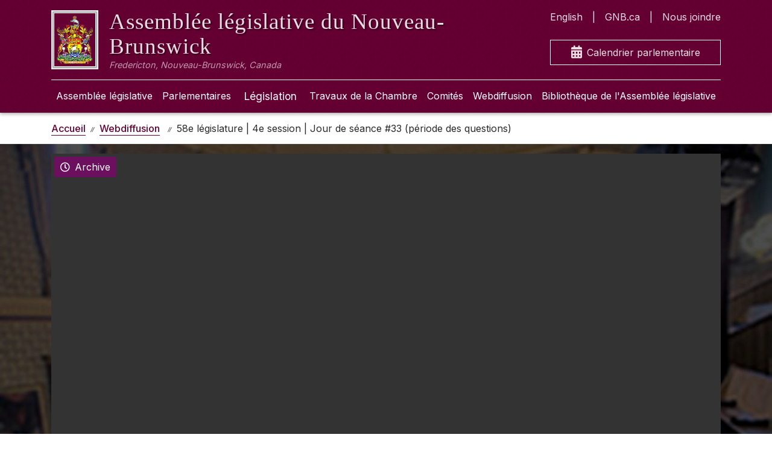

--- FILE ---
content_type: text/html; charset=utf-8
request_url: https://legnb.ca/fr/webdiffusion/6
body_size: 4226
content:
<!DOCTYPE html>
<html translate="no" lang="fr" dir="ltr">
<head>
    <meta charset="utf-8">
    <meta http-equiv="x-ua-compatible" content="ie=edge">
    <meta name="viewport" content="width=device-width, initial-scale=1">
    <!--
    <meta http-equiv="Content-Security-Policy" content="default-src blob: 'self'; media-src 'self' blob: *;connect-src 'self' https://*.isilive.ca/; frame-src 'self' https://*.google.com/ https://*.googleapis.com/; script-src 'self' 'unsafe-inline' blob: https://*.isiglobal.ca/ https://*.isilive.ca/ https://*.aspnetcdn.com/ https://*.googletagmanager.com https://*.google.com/ https://*.google-analytics.com/ http://*.google-analytics.com/ https://*.googleapis.com/ https://*.gstatic.com; style-src 'self' 'unsafe-inline' * ; font-src 'self' * ; img-src 'self' 'unsafe-inline' * " />
    -->
    <meta name="theme-color" content="#660033">

    <meta name="robots" content="index,follow">
    <meta name="googlebot" content="index,follow">
    <meta name="google" content="nositelinkssearchbox">
    <meta name="google" content="notranslate">

    <meta name="referrer" content="no-referrer">
    <meta name="format-detection" content="telephone=yes">

    <meta name="ICBM" content="45.959384, -66.636318">
    <meta name="geo.position" content="45.959384, -66.636318">
    <meta name="geo.region" content="CA-NB">
    <meta name="geo.placename" content="Fredericton">

    <link rel="apple-touch-icon" sizes="180x180" href="/apple-touch-icon.png">
    <link rel="icon" type="image/png" sizes="32x32" href="/favicon-32x32.png">
    <link rel="icon" type="image/png" sizes="16x16" href="/favicon-16x16.png">
    <link rel="mask-icon" href="/safari-pinned-tab.svg" color="#5bbad5">
    <meta name="msapplication-TileColor" content="#4285f4">

    <link rel="me" href="mailto:legwebadmin@legnb.ca">

    <link href="https://fonts.googleapis.com/css?family=Inter:400,500,600,700,800,900&display=swap" rel="stylesheet">
    <link href="https://fonts.googleapis.com/css?family=Rufina" rel="stylesheet">

    <link rel="stylesheet" type="text/css" href="https://cdn.jsdelivr.net/npm/flatpickr/dist/flatpickr.min.css">

    

	<title>58e l&#xE9;gislature | 4e session | Jour de s&#xE9;ance #33 (p&#xE9;riode des questions) - Assembl&#xE9;e l&#xE9;gislative du Nouveau-Brunswick</title>
	<meta name="description" content=""/>


    


    
        <script async src="https://www.googletagmanager.com/gtag/js?id=G-CMSE8Q7GQ3"></script>
        <script>
          window.dataLayer = window.dataLayer || [];
          function gtag(){dataLayer.push(arguments);}
          gtag('js', new Date());
        
          gtag('config', 'G-CMSE8Q7GQ3');
        </script>
    

    
        <link rel="stylesheet" type="text/css" href="/styles/styles.min.css?v=qWmFVwub5h3UjD-F8hGkFGn2kb1uPLvqHdzjW_D9FnA" />
    
    
    <link rel="stylesheet" href="/NBLegWeb.Public.Web.styles.css" />
</head>
<body>




<header class="site-header">
    <div class="container-lg container-fluid">
        <div class="header-content">
            <a class="header-branding" href="/fr">
                <div class="header-branding-logo d-none d-lg-block">
                    <img src="/images/coatofarms_sm.png" alt="" />
                </div>
                <img class="header-branding-logo-sm d-lg-none" src="/images/logo.png" alt="" />
                <div class="header-branding-meta">
                    <span class="header-branding-title">Assemblée législative <br>du Nouveau-Brunswick</span>
                    <span class="header-branding-location">Fredericton, Nouveau-Brunswick, Canada</span>
                </div>
            </a>
            <nav class="header-nav-quicklinks" role="navigation">
                <ul>
                    <li class="header-nav-quicklinks-link" lang="en">
                            <a class="nav-link" href="/en/webcasts/6">English</a>
                    </li>
                    <li class="header-nav-quicklinks-link">
                        <a class="nav-link" href="http://www2.gnb.ca">GNB.ca</a>
                    </li>
                    <li class="header-nav-quicklinks-link">
                        <a class="nav-link" href="/fr/assembl&#xE9;e/nous-joindre">Nous joindre</a>
                    </li>
                </ul>
                <a class="calendar-quick-link" href="/fr/calendrier">
                    <i class="fas fa-calendar-alt"></i> Calendrier parlementaire
                </a>
            </nav>
        </div>
    </div>
</header>
<input type="checkbox" id="nav-toggle">
<nav class="main-navigation">
    <div class="container-lg container-fluid">
        <div class="row">
            <div class="col-12">
                <div class="container">
                    <div class="row d-lg-none nav-actions">
                        <div class="col-6">
                            <label for="nav-toggle" class="nav-menu-toggler">
                                <span><i class="fas fa-bars"></i> Menu</span>
                            </label>
                        </div>
                        <div class="col-6">
                            <a class="language-toggle" href="/en">
                                <i class="fas fa-globe"></i> English
                            </a>
                        </div>
                    </div>
                    
<ul class="nav-items">
    <li class="nav-item">
        <a class="nav-link" data-lang="fr" href="/fr/assembl&#xE9;e">Assembl&#xE9;e l&#xE9;gislative</a>
        <ul>
            <li class="nav-link">
                <a href="/fr/assembl&#xE9;e/historique">Fonction et histoire</a>
            </li>
            <li class="nav-link">
                <a href="/fr/assembl&#xE9;e/ressources-parlementaires">Ressources parlementaires</a>
            </li>
            <li class="nav-link">
                <a href="/fr/assembl&#xE9;e/notices">Avis</a>
            </li>
            <li class="nav-link">
                <a href="/fr/assembl&#xE9;e/publications">Publications</a>
            </li>
            <li class="nav-link">
                <a href="/fr/hauts-fonctionnaires-de-assembl&#xE9;e">Hauts fonctionnaires de l&#x2019;Assembl&#xE9;e</a>
            </li>
            <li class="nav-link">
                <a href="/fr/programmes">Possibilit&#xE9;s pour &#xE9;l&#xE8;ves et &#xE9;tudiants</a>
            </li>
            <li class="nav-link">
                <a href="/fr/assembl&#xE9;e/nous-joindre">Nous joindre</a>
            </li>
            <li class="nav-link">
                <a href="/fr/assembl&#xE9;e/visite">Visiter l&#x2019;Assembl&#xE9;e l&#xE9;gislative</a>
            </li>
        </ul>
    </li>
    <li class="nav-item">
        <a class="nav-link" data-lang="fr" href="/fr/parlementaires">Parlementaires</a>
        <ul>
            <li class="nav-link">
                <a href="/fr/parlementaires/actuel">Parlementaires actuels</a>
            </li>
            <li class="nav-link">
                <a href="/fr/parlementaires/divulgations">&#xC9;tats de divulgation publique</a>
            </li>
            <li class="nav-link">
                <a href="/fr/parlementaires/d&#xE9;penses">Rapports de d&#xE9;penses des parlementaires</a>
            </li>
            <li class="nav-link">
                <a href="/fr/parlementaires/pr&#xE9;sidents">Pr&#xE9;sidents de l&#x2019;Assembl&#xE9;e l&#xE9;gislative</a>
            </li>
            <li class="nav-link">
                <a href="https://www1.gnb.ca/Elections/fr/provstreetkey/provskinformation-f.asp">Trouver ma d&#xE9;put&#xE9;e ou mon d&#xE9;put&#xE9;</a>
            </li>
        </ul>
    </li>
    <li class="nav-item">
        <a class="nav-link">L&#xE9;gislation</a>
        <ul>
            <li class="nav-link">
                <a data-lang="fr" href="/fr/l&#xE9;gislation/projets-de-loi/61/2">&#xC9;tat des projets de loi</a>
            </li>
            <li class="nav-link">
                <a data-lang="fr" href="/fr/l&#xE9;gislation/projets-de-loi">Projets de loi archiv&#xE9;s</a>
            </li>
        </ul>
    </li>
    <li class="nav-item">
        <a class="nav-link" data-lang="fr" href="/fr/travaux">Travaux de la Chambre</a>
        <ul>
            <li class="nav-link">
                <a href="/fr/travaux">Sessions parlementaires</a>
            </li>
            <li class="nav-link">
                <a href="/fr/travaux/feuilleton">Feuilleton</a>
            </li>
            <li class="nav-link">
                <a href="/fr/travaux/journaux">Journaux</a>
            </li>
            <li class="nav-link">
                <a href="/fr/travaux/hansard">Hansard</a>
            </li>
            <li class="nav-link">
                <a href="/fr/travaux/documents-d&#xE9;pos&#xE9;s">D&#xE9;p&#xF4;t de documents</a>
            </li>
            <li class="nav-link">
                <a href="/fr/travaux/questions-orales">Questions orales</a>
            </li>
        </ul>
    </li>
    <li class="nav-item">
        <a class="nav-link" data-lang="fr" href="/fr/comit&#xE9;s">Comit&#xE9;s</a>
    </li>
    <li class="nav-item">
        <a class="nav-link" data-lang="fr" href="/fr/webdiffusion">Webdiffusion</a>
    </li>
    <li class="nav-item">
        <a class="nav-link" data-lang="fr" href="http://www1.gnb.ca/leglibbib">Biblioth&#xE8;que de l&#x27;Assembl&#xE9;e&#xD;&#xA;l&#xE9;gislative</a>
    </li>
    <li class="nav-item">
        <a class="nav-link" data-lang="fr" href="http://www2.gnb.ca">GNB.ca</a>
    </li>
    <li class="nav-item">
        <a class="nav-link" data-lang="fr" href="/fr/assembl&#xE9;e/nous-joindre">Nous joindre</a>
    </li>
</ul>
                </div>
            </div>
        </div>
    </div>
</nav>


<div class="site-notices">
    <div class="container">
    </div>
</div>





<nav class="breadcrumb-nav" aria-label="breadcrumb">
    <div class="container">
        <ol class="breadcrumb">
            <li class="breadcrumb-item" aria-current="page"><a href="/fr"><span>Accueil</span></a></li>
                    <li class="breadcrumb-item" aria-current="page">
                        <a href="/fr/webdiffusion"><span>Webdiffusion</span></a>
                    </li>
                    <li class="breadcrumb-item active" aria-current="page">58e législature | 4e session | Jour de séance #33 (période des questions)</li>
        </ol>
    </div>
</nav>
<main>
	<section class="webcast-viewer-backdrop"
	         style='background-image:url(&#x27;/images/questionperiod-webcast-viewer-bg.jpg&#x27;)'>
		<div class="container mb-2 mt-3">
			<div class="row">
				<div class="col-12">
						<div
							class="webcast-player-content ">
								<div class="status-label pre-recorded"><i
										class="far fa-clock"></i>Archive</div>
								<div id="isi_player" style="width: 940px; height: 528.75px;" data-autoplay="false"
								     data-client_id="gnb" data-file_name="sessions/58-4/s33-2018-02-07-qp_flr.mp4"
								     data-size="inherit"
								     data-initial_seek="">
								</div>
						</div>
							<div class="webcast-player-audio-options">
								<ul>
									<li class="webcast-player-audio-option">
											<span class="audio-selection selected">
												<i class="far fa-dot-circle"></i>
												<span>
													Original<br/>(sans interprétation)
												</span>
											</span>
									</li>
									<li class="webcast-player-audio-option">
											<a href="/fr/webdiffusion/6?audiolang=eng"
											   class="audio-selection">
												<i class="far fa-circle"></i>
												<span>
													Anglais<br/>(interprétation)
												</span>
											</a>
									</li>
									<li class="webcast-player-audio-option">
											<a href="/fr/webdiffusion/6?audiolang=frc"
											   class="audio-selection">
												<i class="far fa-circle"></i>
												<span>
													Français<br/>(interprétation)
												</span>
											</a>
									</li>
								</ul>
							</div>
						<div class="webcast-disclaimer">
							Avis de non-responsabilité : Le contenu audio de l’interprétation n’est fourni qu’à titre d’information et ne devrait pas être considéré comme une traduction officielle des propos tenus dans la langue de départ. Les interprètes et l’Assemblée législative du Nouveau-Brunswick n’assument aucune responsabilité quant aux inexactitudes de l’interprétation.
						</div>
				</div>
			</div>
		</div>
	</section>
	<section>
		<div class="container">
			<div class="row">
				<div class="col-12">
					<h1 class="webcast-title">
						58e l&#xE9;gislature | 4e session | Jour de s&#xE9;ance #33 (p&#xE9;riode des questions)
					</h1>
					<span class="webcast-broadcast-date">
						<span>le 7 février 2018</span>
					</span>
				</div>
			</div>
				<div class="row">
					<div class="col-12">
						<hr/>
								<a class="webcast-download-link" download target="_blank"
								   href="https://video.isilive.ca/download/gnb/sessions/58-4/s33-2018-02-07-qp_flr.mp4">Télécharger la webdiffusion (MP4)</a>

					</div>
				</div>
		</div>
	</section>
	<section class="secondary">
		<div class="container">
			<div class="row">
				<div class="col-12 col-lg-6 d-lg-flex">
						<div class="related-item-bottom-nav">
							<h4 class="nav-previous-label"><i
									class="far fa-arrow-alt-circle-left"></i> Webdiffusion précédente</h4>
							<div class="previous-webcast">
								
<article class="webcast-list-item">
    <a href="/fr/webdiffusion/7">

        <div class="webcast-list-item-thumbnail" style="background-image: url('/images/webcast-type-questionperiod.jpg')">
            <div class="webcast-list-item-play-prompt">
                <i class="far fa-play-circle"></i>
            </div>
        </div>

        <div class="webcast-list-item-body">
            <div class="webcast-list-item-content">
                <header>58e l&#xE9;gislature | 4e session | Jour de s&#xE9;ance #32 (p&#xE9;riode des questions)</header>
                <ul class="webcast-list-item-meta">
                    <li><i class="far fa-calendar-alt"></i> <span>le 6 février 2018</span></li>
                </ul>
            </div>
            <div class="webcast-list-item-footer">
                    <span class="webcast-media-format-label webcast-media-format-video"><i class="fas fa-video"></i> vidéo</span>
            </div>
        </div>
    </a>
</article>
							</div>
						</div>
				</div>
				<div class="col-12 col-lg-6 d-lg-flex">
						<div class="related-item-bottom-nav">
							<h4 class="nav-next-label">Prochaine webdiffusion <i
									class="far fa-arrow-alt-circle-right"></i></h4>
							<div class="next-webcast">
								
<article class="webcast-list-item">
    <a href="/fr/webdiffusion/5">

        <div class="webcast-list-item-thumbnail" style="background-image: url('/images/webcast-type-questionperiod.jpg')">
            <div class="webcast-list-item-play-prompt">
                <i class="far fa-play-circle"></i>
            </div>
        </div>

        <div class="webcast-list-item-body">
            <div class="webcast-list-item-content">
                <header>58e l&#xE9;gislature | 4e session | Jour de s&#xE9;ance #34 (p&#xE9;riode des questions)</header>
                <ul class="webcast-list-item-meta">
                    <li><i class="far fa-calendar-alt"></i> <span>le 8 février 2018</span></li>
                </ul>
            </div>
            <div class="webcast-list-item-footer">
                    <span class="webcast-media-format-label webcast-media-format-video"><i class="fas fa-video"></i> vidéo</span>
            </div>
        </div>
    </a>
</article>
							</div>
						</div>
				</div>
			</div>
		</div>
	</section>
</main>
<footer>
    <div class="container">
        <div class="row">
            <div class="col-12 col-lg-4">
                <div class="footer-list-group">
                    <span class="footer-list-header">
                        Hauts fonctionnaires de l&#x2019;Assembl&#xE9;e
                    </span>
                    <ul>
                        <li>
                            <a class="item" href="https://www.agnb-vgnb.ca/">V&#xE9;rificateur g&#xE9;n&#xE9;ral</a>
                        </li>
                        <li>
                            <a class="item" href="https://www.electionsnb.ca/content/enb/fr.html">Directeur g&#xE9;n&#xE9;ral des &#xE9;lections</a>
                        </li>
                        <li>
                            <a class="item" href="https://fr.defenseur-nb-advocate.ca/">D&#xE9;fenseur des enfants, des jeunes et des a&#xEE;n&#xE9;s</a>
                        </li>
                        <li>
                            <a class="item" href="https://www.insurance-assurance.ca/fr/accueil">D&#xE9;fenseur du consommateur en mati&#xE8;re d&#x2019;assurances</a>
                        </li>
                        <li>
                            <a class="item" href="https://oic-bci.ca/">Bureau du commissaire &#xE0; l&#x2019;int&#xE9;grit&#xE9;</a>
                        </li>
                        <li>
                            <a class="item" href="https://languesofficielles.nb.ca">Commissaire aux langues officielles</a>
                        </li>
                        <li>
                            <a class="item" href="https://www.ombudnb.ca/">Ombud N.-B.</a>
                        </li>
                    </ul>
                </div>
            </div>
            <div class="col-12 col-lg-4">
                <div class="footer-list-group">
                    <span class="footer-list-header">
                        Information
                    </span>
                    <ul>

                        <li>
                            <a class="item" href="https://www2.gnb.ca/content/gnb/fr/lgnb.html">Lieutenante-gouverneure du Nouveau-Brunswick</a>
                        </li>
                        <li>
                            <a class="item" href="http://laws.gnb.ca/fr/BrowseTitle">Lois et r&#xE8;glements</a>
                        </li>
                        <li>
                            <a class="item" href="https://www2.gnb.ca/content/gnb/fr/contacts/dept_renderer.201936.html#structure">R&#xE9;pertoire du personnel</a>
                        </li>
                        <li>
                            <a class="item" href="/fr/decharge">Avis de non-responsabilit&#xE9;</a>
                        </li>
                        <li>
                            <a class="item" href="/fr/plan-du-site">Plan du site</a>
                        </li>
                        <li>
                            <a class="item" href="/fr/autres-corps-l&#xE9;gislatifs">Autres corps l&#xE9;gislatifs</a>
                        </li>
                        <li>
                            <a class="item" href="https://epp.legnb.ca?lang=fr">Portail du personnel et des parlementaires</a>
                        </li>
                    </ul>
                </div>
            </div>
            <div class="col-12 col-lg-4">
                <address class="footer-legislature-address">
                    Assemblée législative<br/>
706, rue Queen<br/>
Fredericton (Nouveau-Brunswick)<br/>
E3B 1C5<br/>
CANADA<br/>
(506) 453-2506<br>
(Du lun au ven: de 8 h 15 à 16 h 30)
                </address>
            </div>
        </div>
    </div>
    <div class="site-copyright">
        <div class="container">
            <div class="row">
                <div class="col-12">
                    <span style="color: rgba(255, 255, 255, 0.6);">
                        2026 Assembl&#xE9;e l&#xE9;gislative du Nouveau-Brunswick
                    </span>
                </div>
            </div>
        </div>
    </div>
</footer>



    <script src="/js/site.js?v=YvbCUlaKUemuZMC3jbhGW5tU_fDbTdesBqt3Q13cBUs"></script>




	<script type="text/javascript" rel="script" crossorigin="anonymous"
	        src="https://video.isilive.ca/cdn/jquery/jquery-1.11.1.min.js"></script>
	<script type="text/javascript" rel="script" crossorigin="anonymous"
	        src="https://video.isilive.ca/cdn/isi_player.js"></script>

</body>
</html>

--- FILE ---
content_type: text/css
request_url: https://legnb.ca/NBLegWeb.Public.Web.styles.css
body_size: 2312
content:
/* /Features/LegislativeCalendar/EventDetails.cshtml.rz.scp.css */
.calendar-event-details[b-bhzngqkl2t] {
  box-shadow: 2px 2px 4px rgba(100, 100, 100, 0.5);
  max-width: 450px;
  background-color: #fefefe;
}
.calendar-event-details[b-bhzngqkl2t]::before {
  width: 100%;
  display: block;
  height: 200px;
  background-repeat: no-repeat;
  background-size: cover;
  background-position: center;
  content: "";
}
.calendar-event-details.event-type-housedailysitting[b-bhzngqkl2t]::before {
  background-image: url("/images/housedailysitting-webcast-viewer-bg.jpg");
}
.calendar-event-details.event-type-committeemeeting[b-bhzngqkl2t]::before {
  background-image: url("/images/committeemeeting-webcast-viewer-bg.jpg");
}
.calendar-event-details.event-type-specialevent[b-bhzngqkl2t]::before {
  background-image: url("/images/webcast-type-other.jpg");
}
.calendar-event-details.event-type-other[b-bhzngqkl2t]::before {
  background-image: url("/images/webcast-type-other.jpg");
}
.calendar-event-details .calendar-event-details-content[b-bhzngqkl2t] {
  padding: 1rem;
}
.calendar-event-details .calendar-event-details-content i[b-bhzngqkl2t] {
  margin-right: 8px;
}
.calendar-event-details .calendar-event-details-content .calendar-event-details-date[b-bhzngqkl2t] {
  font-size: 1.2rem;
  margin-bottom: 0.5rem;
}
.calendar-event-details .calendar-event-details-content .calendar-event-details-time[b-bhzngqkl2t] {
  font-size: 1.2rem;
  margin-bottom: 0.5rem;
}
.calendar-event-details .calendar-event-details-content .calendar-event-details-description[b-bhzngqkl2t] {
  margin-bottom: 1rem;
  margin-top: 1rem;
}
.calendar-event-details .calendar-event-details-content .calendar-event-details-location[b-bhzngqkl2t] {
  font-size: 1.2rem;
  margin-bottom: 0.5rem;
}
.calendar-event-details .calendar-event-details-content .calendar-event-webcast[b-bhzngqkl2t] {
  font-size: 1.2rem;
  margin-bottom: 0.5rem;
}
.calendar-event-details .calendar-event-details-content .calendar-event-attachments[b-bhzngqkl2t] {
  font-size: 1.2rem;
  display: flex;
  justify-content: flex-end;
  align-items: flex-start;
  flex-direction: column;
}
.calendar-event-details .calendar-event-details-content .calendar-event-attachments + ul[b-bhzngqkl2t] {
  border: solid 1px #efefef;
  margin-left: 2rem;
  padding: 0.2rem;
}

/*# sourceMappingURL=EventDetails.cshtml.css.map */
/* /Features/StudentOpportunities/Internships/InternshipProgramLayout.cshtml.rz.scp.css */
.internship-program-masthead[b-wollans8pi] {
  display: flex;
  width: 100%;
  min-height: 360px;
  background-image: url("/images/internship-program-masthead.png");
  background-size: cover;
  background-position-y: 30%;
}
.internship-program-masthead[b-wollans8pi]  .row {
  height: 100%;
}

.internship-program-masthead-title[b-wollans8pi] {
  position: relative;
  height: 100%;
}
.internship-program-masthead-title h1[b-wollans8pi] {
  position: absolute;
  bottom: 0;
  background-color: rgba(93, 109, 126, 0.9);
  padding: 1rem;
  color: #f5f5f5;
  margin: 0;
}

/*# sourceMappingURL=InternshipProgramLayout.cshtml.css.map */
/* /Features/StudentOpportunities/Internships/InternshipProgramNavMenu.cshtml.rz.scp.css */
.internship-nav-menu[b-vvmy8r4wqb] {
  width: 100%;
}
.internship-nav-menu ul[b-vvmy8r4wqb] {
  width: 100%;
  display: flex;
  flex-direction: column;
}
@media screen and (min-width: 1024px) {
  .internship-nav-menu ul[b-vvmy8r4wqb] {
    flex-direction: row;
  }
  .internship-nav-menu ul li[b-vvmy8r4wqb] {
    border-left: none;
  }
}
.internship-nav-menu ul li[b-vvmy8r4wqb] {
  display: flex;
  padding: 1rem;
  margin: 0;
  justify-content: center;
  border-right: solid 1px #ccc;
  border-left: solid 1px #ccc;
  border-top: solid 1px #ccc;
  flex-basis: 0;
  flex-grow: 1;
}
.internship-nav-menu ul li:first-child[b-vvmy8r4wqb] {
  border-left: solid 1px #ccc;
  border-top: none;
}
.internship-nav-menu ul li a[b-vvmy8r4wqb] {
  display: flex;
  margin: 0;
  padding: 0;
  justify-content: center;
  align-items: center;
  text-align: center;
  font-weight: 500;
}

/*# sourceMappingURL=InternshipProgramNavMenu.cshtml.css.map */
/* /Features/StudentOpportunities/Internships/ParticipatingUniversities.cshtml.rz.scp.css */
.participant[b-ygem02xtgo] {
  border-bottom: solid 1px #ebebeb;
  width: 100%;
  display: flex;
  height: 100%;
  margin-top: 2rem;
  flex-direction: column;
  align-items: center;
  padding-bottom: 2rem;
}
.participant li[b-ygem02xtgo] {
  width: 100%;
  display: flex;
  justify-content: center;
  align-items: center;
  flex-direction: column;
}
.participant img[b-ygem02xtgo] {
  display: block;
  height: 100px;
  width: auto;
  margin-bottom: 0.5rem;
}
.participant a[b-ygem02xtgo] {
  padding: 0.2rem;
  width: 100%;
  display: flex;
  justify-content: center;
}

/*# sourceMappingURL=ParticipatingUniversities.cshtml.css.map */
/* /Features/StudentOpportunities/Internships/ProgramAdmission.cshtml.rz.scp.css */
.admission-details[b-tlct6u76le]  ul {
  margin-left: 2rem;
}
.admission-details[b-tlct6u76le]  li {
  padding: 0.5rem 0;
}
.admission-details[b-tlct6u76le]  li:before {
  content: "";
  height: 1.5rem;
  width: 1.5rem;
  display: block;
  float: left;
  margin-left: -1.5rem;
  background-position: center;
  background-repeat: no-repeat;
  background-size: 100%;
  color: #0b830e;
  background: url("data:image/svg+xml,%3Csvg xmlns='http://www.w3.org/2000/svg' width='16' height='16' stroke='green' fill='currentColor' class='bi bi-check2-circle' viewBox='0 0 16 16'%3E%3Cpath d='M2.5 8a5.5 5.5 0 0 1 8.25-4.764.5.5 0 0 0 .5-.866A6.5 6.5 0 1 0 14.5 8a.5.5 0 0 0-1 0 5.5 5.5 0 1 1-11 0z'/%3E%3Cpath d='M15.354 3.354a.5.5 0 0 0-.708-.708L8 9.293 5.354 6.646a.5.5 0 1 0-.708.708l3 3a.5.5 0 0 0 .708 0l7-7z'/%3E%3C/svg%3E");
  background-size: cover;
  background-position: center;
  padding: 0.15rem;
  margin-right: 0.5rem;
}

/*# sourceMappingURL=ProgramAdmission.cshtml.css.map */
/* /Features/StudentOpportunities/PageProgram/AboutPageProgram.cshtml.rz.scp.css */
.about-footer-image[b-jwhn5i30lo] {
  border: solid 5px #ebebeb;
  margin-bottom: 2rem;
}

/*# sourceMappingURL=AboutPageProgram.cshtml.css.map */
/* /Features/StudentOpportunities/PageProgram/BeingAPage.cshtml.rz.scp.css */
.being-a-page-responsibilities[b-eu5i8y267i] {
  background-color: #FCFCF3;
  display: flex;
  width: 100%;
  flex-direction: column;
  padding: 0.2rem 1rem 1rem 1.2rem;
  margin-bottom: 2rem;
}
.being-a-page-responsibilities[b-eu5i8y267i]  ul li {
  font-size: 0.95rem;
  list-style: disc;
  margin-left: 0.5rem;
}

/*# sourceMappingURL=BeingAPage.cshtml.css.map */
/* /Features/StudentOpportunities/PageProgram/PageProgramAdmission.cshtml.rz.scp.css */
.page-program-intro-image[b-tvntvbqx9z] {
  border: solid 5px #ebebeb;
  margin-bottom: 2rem;
}

.page-program-admission-overview[b-tvntvbqx9z]  li {
  margin: 0.2rem 0;
}

.page-program-qualifications[b-tvntvbqx9z] {
  background-color: #f1f5f9;
  padding: 1rem 0;
  margin: 1rem 0;
}
.page-program-qualifications .page-program-essential-qualifications[b-tvntvbqx9z]  li {
  list-style-type: none;
  padding-left: 40px;
  min-height: 40px;
  background: url([data-uri]) no-repeat left 0;
}
.page-program-qualifications .page-program-asset-qualifications[b-tvntvbqx9z]  li {
  list-style-type: none;
  padding-left: 40px;
  min-height: 40px;
  background: url([data-uri]) no-repeat left 0;
}

.page-program-admission-documents[b-tvntvbqx9z] {
  margin-bottom: 1rem;
}
.page-program-admission-documents li[b-tvntvbqx9z] {
  display: flex;
  flex-wrap: wrap;
  align-items: center;
  padding: 0.4rem;
  background-color: #f1f5f9;
  mint-height: 50px;
  max-width: 500px;
  margin: 0.2rem 0;
}
.page-program-admission-documents li[b-tvntvbqx9z]  a {
  display: inline-flex;
  align-items: center;
  margin-right: 5px;
  margin-left: 5px;
}
.page-program-admission-documents li svg[b-tvntvbqx9z] {
  margin-right: 10px;
}

/*# sourceMappingURL=PageProgramAdmission.cshtml.css.map */
/* /Features/StudentOpportunities/PageProgram/PageProgramLayout.cshtml.rz.scp.css */
.page-program-masthead[b-go4xj31ioe] {
  display: flex;
  width: 100%;
  min-height: 360px;
  background-image: url("/images/page-program-masthead.jpg");
  background-size: cover;
  background-position-y: center;
}
.page-program-masthead[b-go4xj31ioe]  .row {
  height: 100%;
}

.page-program-masthead-title[b-go4xj31ioe] {
  position: relative;
  height: 100%;
}
.page-program-masthead-title h1[b-go4xj31ioe] {
  position: absolute;
  bottom: 0;
  background-color: rgba(93, 109, 126, 0.9);
  padding: 1rem;
  color: #f5f5f5;
  margin: 0;
}

/*# sourceMappingURL=PageProgramLayout.cshtml.css.map */
/* /Features/StudentOpportunities/PageProgram/PageProgramNavMenu.cshtml.rz.scp.css */
.page-program-nav-menu[b-q4vc5g8qf2] {
  width: 100%;
}
.page-program-nav-menu ul[b-q4vc5g8qf2] {
  width: 100%;
  display: flex;
  flex-direction: column;
}
@media screen and (min-width: 1024px) {
  .page-program-nav-menu ul[b-q4vc5g8qf2] {
    flex-direction: row;
  }
  .page-program-nav-menu ul li[b-q4vc5g8qf2] {
    border-left: none;
  }
}
.page-program-nav-menu ul li[b-q4vc5g8qf2] {
  display: flex;
  padding: 1rem;
  margin: 0;
  justify-content: center;
  border-right: solid 1px #ccc;
  border-left: solid 1px #ccc;
  border-top: solid 1px #ccc;
  flex-basis: 0;
  flex-grow: 1;
}
.page-program-nav-menu ul li:first-child[b-q4vc5g8qf2] {
  border-left: solid 1px #ccc;
  border-top: none;
}
.page-program-nav-menu ul li a[b-q4vc5g8qf2] {
  display: flex;
  margin: 0;
  padding: 0;
  justify-content: center;
  align-items: center;
  text-align: center;
  font-weight: 500;
}

/*# sourceMappingURL=PageProgramNavMenu.cshtml.css.map */
